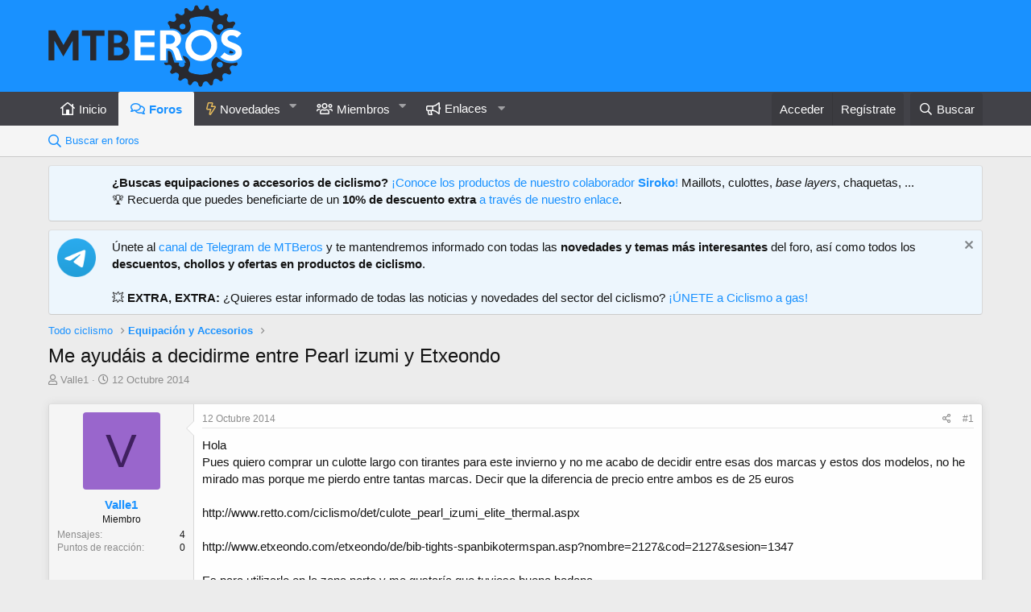

--- FILE ---
content_type: text/html; charset=utf-8
request_url: https://www.mtberos.com/tema/me-ayudais-a-decidirme-entre-pearl-izumi-y-etxeondo.904/
body_size: 17528
content:
<!DOCTYPE html>
<html id="XF" lang="es-ES" dir="LTR"
	data-app="public"
	data-template="thread_view"
	data-container-key="node-56"
	data-content-key="thread-904"
	data-logged-in="false"
	data-cookie-prefix="xf_"
	data-csrf="1769911122,448c3defb4b714a01ef78a0a756119a7"
	class="has-no-js template-thread_view"
	>
<head>

	<meta charset="utf-8" />
	<meta http-equiv="X-UA-Compatible" content="IE=Edge" />
	<meta name="viewport" content="width=device-width, initial-scale=1, viewport-fit=cover">

	
	
	

	<title>Me ayudáis a decidirme entre Pearl izumi y Etxeondo | MTBeros - Tu foro de ciclismo MTB</title>

	<link rel="manifest" href="/webmanifest.php">
	
		<meta name="theme-color" content="#1991ff" />
	

	<meta name="apple-mobile-web-app-title" content="MTBeros">
	
		<link rel="apple-touch-icon" href="/data/assets/logo/mtberos-192-maskable.png">
	

	
		
		<meta name="description" content="Hola
Pues quiero comprar un culotte largo con tirantes para este invierno y no me acabo de decidir entre esas dos marcas y estos dos modelos, no he mirado..." />
		<meta property="og:description" content="Hola
Pues quiero comprar un culotte largo con tirantes para este invierno y no me acabo de decidir entre esas dos marcas y estos dos modelos, no he mirado mas porque me pierdo entre tantas marcas. Decir que la diferencia de precio entre ambos es de 25 euros..." />
		<meta property="twitter:description" content="Hola
Pues quiero comprar un culotte largo con tirantes para este invierno y no me acabo de decidir entre esas dos marcas y estos dos modelos, no he mirado mas porque me pierdo entre tantas marcas..." />
	
	
		<meta property="og:url" content="https://www.mtberos.com/tema/me-ayudais-a-decidirme-entre-pearl-izumi-y-etxeondo.904/" />
	
		<link rel="canonical" href="https://www.mtberos.com/tema/me-ayudais-a-decidirme-entre-pearl-izumi-y-etxeondo.904/" />
	

	
		
	
	
	<meta property="og:site_name" content="MTBeros - Tu foro de ciclismo MTB" />


	
	
		
	
	
	<meta property="og:type" content="website" />


	
	
		
	
	
	
		<meta property="og:title" content="Me ayudáis a decidirme entre Pearl izumi y Etxeondo" />
		<meta property="twitter:title" content="Me ayudáis a decidirme entre Pearl izumi y Etxeondo" />
	


	
	
	
	

	
	

	


	<link rel="preload" href="/styles/fonts/fa/fa-regular-400.woff2?_v=5.15.3" as="font" type="font/woff2" crossorigin="anonymous" />


	<link rel="preload" href="/styles/fonts/fa/fa-solid-900.woff2?_v=5.15.3" as="font" type="font/woff2" crossorigin="anonymous" />


<link rel="preload" href="/styles/fonts/fa/fa-brands-400.woff2?_v=5.15.3" as="font" type="font/woff2" crossorigin="anonymous" />

	<link rel="stylesheet" href="/css.php?css=public%3Anormalize.css%2Cpublic%3Afa.css%2Cpublic%3Acore.less%2Cpublic%3Aapp.less&amp;s=1&amp;l=4&amp;d=1744287444&amp;k=b42d172eadfe94544b08191fbba3470f70d2236c" />

	<link rel="stylesheet" href="/css.php?css=public%3Aalnb_navigation.less%2Cpublic%3Abb_code.less%2Cpublic%3Aeditor.less%2Cpublic%3Amessage.less%2Cpublic%3Anotices.less%2Cpublic%3Ashare_controls.less%2Cpublic%3Asiropu_ads_manager_ad.less%2Cpublic%3Aextra.less&amp;s=1&amp;l=4&amp;d=1744287444&amp;k=bdbb874ffba8f888a54bf3fc7f4caf1632ac08ae" />

	
		<script src="/js/xf/preamble.min.js?_v=75349981"></script>
	


	
	
	<script async src="https://www.googletagmanager.com/gtag/js?id=UA-49883158-2"></script>
	<script>
		window.dataLayer = window.dataLayer || [];
		function gtag(){dataLayer.push(arguments);}
		gtag('js', new Date());
		gtag('config', 'UA-49883158-2', {
			// 
			
			
		});
	</script>


<script async src="https://pagead2.googlesyndication.com/pagead/js/adsbygoogle.js?client=ca-pub-6389817007325362"
     crossorigin="anonymous"></script>
	<meta name="verify-admitad" content="5a8baebfa8" />

	

		
			
		

		
	


</head>
<body data-template="thread_view">

	

		
			
		

		
	


	

		
			
		

		
	


<div class="p-pageWrapper" id="top">





<header class="p-header" id="header">
	<div class="p-header-inner">
		<div class="p-header-content">

			<div class="p-header-logo p-header-logo--image">
				<a href="https://www.mtberos.com">
					<img src="/mtberos-logo_blue.png" srcset="/mtberos-logo_blue@2x.png 2x" alt="MTBeros - Tu foro de ciclismo MTB"
						width="" height="" />
				</a>
			</div>

			
	

		
			
		

		
	


		</div>
	</div>
</header>





	<div class="p-navSticky p-navSticky--primary" data-xf-init="sticky-header">
		
	<nav class="p-nav">
		<div class="p-nav-inner">
			<a class="p-nav-menuTrigger" data-xf-click="off-canvas" data-menu=".js-headerOffCanvasMenu" role="button" tabindex="0">
				<i aria-hidden="true"></i>
				<span class="p-nav-menuText">Menú</span>
			</a>

			<div class="p-nav-smallLogo">
				<a href="https://www.mtberos.com">
					<img src="/mtberos-logo_blue.png" srcset="/mtberos-logo_blue@2x.png 2x" alt="MTBeros - Tu foro de ciclismo MTB"
						width="" height="" />
				</a>
			</div>

			<div class="p-nav-scroller hScroller" data-xf-init="h-scroller" data-auto-scroll=".p-navEl.is-selected">
				<div class="hScroller-scroll">
					<ul class="p-nav-list js-offCanvasNavSource">
					
						<li>
							
	<div class="p-navEl " >
		

			
	
	<a href="https://www.mtberos.com"
		class="p-navEl-link "
		
		data-xf-key="1"
		data-nav-id="home">Inicio</a>


			

		
		
	</div>

						</li>
					
						<li>
							
	<div class="p-navEl is-selected" data-has-children="true">
		

			
	
	<a href="/"
		class="p-navEl-link p-navEl-link--splitMenu "
		
		
		data-nav-id="forums">Foros</a>


			<a data-xf-key="2"
				data-xf-click="menu"
				data-menu-pos-ref="< .p-navEl"
				class="p-navEl-splitTrigger"
				role="button"
				tabindex="0"
				aria-label="Seleccionador expandido"
				aria-expanded="false"
				aria-haspopup="true"></a>

		
		
			<div class="menu menu--structural" data-menu="menu" aria-hidden="true">
				<div class="menu-content">
					
						
	
	
	<a href="/search/?type=post"
		class="menu-linkRow u-indentDepth0 js-offCanvasCopy "
		
		
		data-nav-id="searchForums">Buscar en foros</a>

	

					
				</div>
			</div>
		
	</div>

						</li>
					
						<li>
							
	<div class="p-navEl " data-has-children="true">
		

			
	
	<a href="/whats-new/posts/"
		class="p-navEl-link p-navEl-link--splitMenu "
		
		
		data-nav-id="whatsNew">Novedades</a>


			<a data-xf-key="3"
				data-xf-click="menu"
				data-menu-pos-ref="< .p-navEl"
				class="p-navEl-splitTrigger"
				role="button"
				tabindex="0"
				aria-label="Seleccionador expandido"
				aria-expanded="false"
				aria-haspopup="true"></a>

		
		
			<div class="menu menu--structural" data-menu="menu" aria-hidden="true">
				<div class="menu-content">
					
						
	
	
	<a href="/whats-new/posts/"
		class="menu-linkRow u-indentDepth0 js-offCanvasCopy "
		 rel="nofollow"
		
		data-nav-id="whatsNewPosts">Mensajes sin leer</a>

	

					
						
	
	
	<a href="/whats-new/posts/?skip=1"
		class="menu-linkRow u-indentDepth0 js-offCanvasCopy "
		
		
		data-nav-id="MrJinx_WhatsNewTweak_AllPosts">Todos los mensajes</a>

	

					
						
	
	
	<a href="/whats-new/profile-posts/"
		class="menu-linkRow u-indentDepth0 js-offCanvasCopy "
		 rel="nofollow"
		
		data-nav-id="whatsNewProfilePosts">Nuevos mensajes de perfil</a>

	

					
				</div>
			</div>
		
	</div>

						</li>
					
						<li>
							
	<div class="p-navEl " data-has-children="true">
		

			
	
	<a href="/members/"
		class="p-navEl-link p-navEl-link--splitMenu "
		
		
		data-nav-id="members">Miembros</a>


			<a data-xf-key="4"
				data-xf-click="menu"
				data-menu-pos-ref="< .p-navEl"
				class="p-navEl-splitTrigger"
				role="button"
				tabindex="0"
				aria-label="Seleccionador expandido"
				aria-expanded="false"
				aria-haspopup="true"></a>

		
		
			<div class="menu menu--structural" data-menu="menu" aria-hidden="true">
				<div class="menu-content">
					
						
	
	
	<a href="/members/"
		class="menu-linkRow u-indentDepth0 js-offCanvasCopy "
		
		
		data-nav-id="featured_members">Miembros destacados</a>

	

					
						
	
	
	<a href="/online/"
		class="menu-linkRow u-indentDepth0 js-offCanvasCopy "
		
		
		data-nav-id="currentVisitors">Visitantes actuales</a>

	

					
				</div>
			</div>
		
	</div>

						</li>
					
						<li>
							
	<div class="p-navEl " data-has-children="true">
		<a data-xf-key="5"
			data-xf-click="menu"
			data-menu-pos-ref="< .p-navEl"
			class="p-navEl-linkHolder"
			role="button"
			tabindex="0"
			aria-expanded="false"
			aria-haspopup="true">
			
	
	<span 
		class="p-navEl-link p-navEl-link--menuTrigger "
		
		
		data-nav-id="enlaces">Enlaces</span>

		</a>

		
		
			<div class="menu menu--structural" data-menu="menu" aria-hidden="true">
				<div class="menu-content">
					
						
	
	
	<a href="https://t.me/mtberos"
		class="menu-linkRow u-indentDepth0 js-offCanvasCopy "
		 target="_blank" rel="noopener"
		
		data-nav-id="telegram">Telegram</a>

	

					
						
	
	
	<a href="https://www.youtube.com/channel/UCTEoYPfpcyCJxuWxJrBrtew"
		class="menu-linkRow u-indentDepth0 js-offCanvasCopy "
		 target="_blank" rel="noopener"
		
		data-nav-id="youtube">YouTube</a>

	

					
						
	
	
	<a href="https://www.instagram.com/mtberos_oficial"
		class="menu-linkRow u-indentDepth0 js-offCanvasCopy "
		 target="_blank" rel="noopener"
		
		data-nav-id="instagram">Instagram</a>

	

					
						
	
	
	<a href="https://www.facebook.com/MTBeros"
		class="menu-linkRow u-indentDepth0 js-offCanvasCopy "
		 target="_blank" rel="noopener"
		
		data-nav-id="facebook">Facebook</a>

	

					
						
	
	
	<a href="https://www.strava.com/clubs/mtberos"
		class="menu-linkRow u-indentDepth0 js-offCanvasCopy "
		 target="_blank" rel="noopener"
		
		data-nav-id="strava">Strava</a>

	

					
				</div>
			</div>
		
	</div>

						</li>
					
					</ul>
				</div>
			</div>

			<div class="p-nav-opposite">
				<div class="p-navgroup p-account p-navgroup--guest">
					
						<a href="/login/" class="p-navgroup-link p-navgroup-link--textual p-navgroup-link--logIn"
							data-xf-click="overlay" data-follow-redirects="on">
							<span class="p-navgroup-linkText">Acceder</span>
						</a>
						
							<a href="/register/" class="p-navgroup-link p-navgroup-link--textual p-navgroup-link--register"
								data-xf-click="overlay" data-follow-redirects="on">
								<span class="p-navgroup-linkText">Regístrate</span>
							</a>
						
					
				</div>

				<div class="p-navgroup p-discovery">
					<a href="/whats-new/posts/"
						

	class="p-navgroup-link p-navgroup-link--iconic p-navgroup-link--whatsnew"

						aria-label="Novedades"
						title="Novedades">
						<i aria-hidden="true"></i>
						<span class="p-navgroup-linkText">Novedades</span>
					</a>

					
						<a href="/search/"
							class="p-navgroup-link p-navgroup-link--iconic p-navgroup-link--search"
							data-xf-click="menu"
							data-xf-key="/"
							aria-label="Buscar"
							aria-expanded="false"
							aria-haspopup="true"
							title="Buscar">
							<i aria-hidden="true"></i>
							<span class="p-navgroup-linkText">Buscar</span>
						</a>
						<div class="menu menu--structural menu--wide" data-menu="menu" aria-hidden="true">
							<form action="/search/search" method="post"
								class="menu-content"
								data-xf-init="quick-search">

								<h3 class="menu-header">Buscar</h3>
								
								<div class="menu-row">
									
										<div class="inputGroup inputGroup--joined">
											<input type="text" class="input" name="keywords" placeholder="Buscar…" aria-label="Buscar" data-menu-autofocus="true" />
											
			<select name="constraints" class="js-quickSearch-constraint input" aria-label="Buscar en">
				<option value="">En todo</option>
<option value="{&quot;search_type&quot;:&quot;post&quot;}">Temas</option>
<option value="{&quot;search_type&quot;:&quot;post&quot;,&quot;c&quot;:{&quot;nodes&quot;:[56],&quot;child_nodes&quot;:1}}">Este foro</option>
<option value="{&quot;search_type&quot;:&quot;post&quot;,&quot;c&quot;:{&quot;thread&quot;:904}}">Este tema</option>

			</select>
		
										</div>
									
								</div>

								
								<div class="menu-row">
									<label class="iconic"><input type="checkbox"  name="c[title_only]" value="1" /><i aria-hidden="true"></i><span class="iconic-label">Buscar solo en títulos</span></label>

								</div>
								
								<div class="menu-row">
									<div class="inputGroup">
										<span class="inputGroup-text" id="ctrl_search_menu_by_member">De:</span>
										<input type="text" class="input" name="c[users]" data-xf-init="auto-complete" placeholder="Miembro" aria-labelledby="ctrl_search_menu_by_member" />
									</div>
								</div>
								
<div class="menu-footer">
									<span class="menu-footer-controls">
										<button type="submit" class="button--primary button button--icon button--icon--search"><span class="button-text">Buscar</span></button>
										<a href="/search/" class="button"><span class="button-text">Búsqueda avanzada…</span></a>
									</span>
								</div>

								<input type="hidden" name="_xfToken" value="1769911122,448c3defb4b714a01ef78a0a756119a7" />
							</form>
						</div>
					
				</div>
			</div>
		</div>
	</nav>

	</div>
	
	
		<div class="p-sectionLinks">
			<div class="p-sectionLinks-inner hScroller" data-xf-init="h-scroller">
				<div class="hScroller-scroll">
					<ul class="p-sectionLinks-list">
					
						<li>
							
	<div class="p-navEl " >
		

			
	
	<a href="/search/?type=post"
		class="p-navEl-link "
		
		data-xf-key="alt+1"
		data-nav-id="searchForums">Buscar en foros</a>


			

		
		
	</div>

						</li>
					
					</ul>
				</div>
			</div>
		</div>
	



<div class="offCanvasMenu offCanvasMenu--nav js-headerOffCanvasMenu" data-menu="menu" aria-hidden="true" data-ocm-builder="navigation">
	<div class="offCanvasMenu-backdrop" data-menu-close="true"></div>
	<div class="offCanvasMenu-content">
		<div class="offCanvasMenu-header">
			Menú
			<a class="offCanvasMenu-closer" data-menu-close="true" role="button" tabindex="0" aria-label="Cerrar"></a>
		</div>
		
			<div class="p-offCanvasRegisterLink">
				<div class="offCanvasMenu-linkHolder">
					<a href="/login/" class="offCanvasMenu-link" data-xf-click="overlay" data-menu-close="true">
						Acceder
					</a>
				</div>
				<hr class="offCanvasMenu-separator" />
				
					<div class="offCanvasMenu-linkHolder">
						<a href="/register/" class="offCanvasMenu-link" data-xf-click="overlay" data-menu-close="true">
							Regístrate
						</a>
					</div>
					<hr class="offCanvasMenu-separator" />
				
			</div>
		
		<div class="js-offCanvasNavTarget"></div>
		<div class="offCanvasMenu-installBanner js-installPromptContainer" style="display: none;" data-xf-init="install-prompt">
			<div class="offCanvasMenu-installBanner-header">Install the app</div>
			<button type="button" class="js-installPromptButton button"><span class="button-text">Instalar</span></button>
		</div>
	</div>
</div>

<div class="p-body">
	<div class="p-body-inner">
		<!--XF:EXTRA_OUTPUT-->



		
			
	
		
		
		

		<ul class="notices notices--block notices--isMulti js-notices"
			data-xf-init="notices"
			data-type="block"
			data-scroll-interval="6">

			
				
	<li class="notice js-notice notice--primary notice--hasImage"
		data-notice-id="16"
		data-delay-duration="0"
		data-display-duration="0"
		data-auto-dismiss=""
		data-visibility="">

		
			<div class="notice-image"><img src="/data/assets/notice_images/siroko-logo-square.png" alt="" /></div>
		
		<div class="notice-content">
			
			<strong>¿Buscas equipaciones o accesorios de ciclismo?</strong> <a href="https://srko.co/sirokomtb" target="_blank" rel="nofollow">¡Conoce los productos de nuestro colaborador <strong>Siroko</strong>!</a> Maillots, culottes, <em>base layers</em>, chaquetas, ...
<br />
🏆 Recuerda que puedes beneficiarte de un <strong>10% de descuento extra</strong> <a href="https://srko.co/sirokomtb" target="_blank" rel="nofollow">a través de nuestro enlace</a>.
		</div>
	</li>

			
				
	<li class="notice js-notice notice--primary notice--hasImage"
		data-notice-id="13"
		data-delay-duration="0"
		data-display-duration="0"
		data-auto-dismiss=""
		data-visibility="">

		
			<div class="notice-image"><img src="https://telegram.org/img/t_logo.png" alt="" /></div>
		
		<div class="notice-content">
			
				<a href="/account/dismiss-notice?notice_id=13" class="notice-dismiss js-noticeDismiss" data-xf-init="tooltip" title="Descartar aviso"></a>
			
			Únete al <a href="http://bit.ly/telegram-mtberos" target="_blank">canal de Telegram de MTBeros</a> y te mantendremos informado con todas las <strong>novedades y temas más interesantes</strong> del foro, así como todos los <strong>descuentos, chollos y ofertas en productos de ciclismo</strong>.
<br /><br />
💥 <strong>EXTRA, EXTRA:</strong> ¿Quieres estar informado de todas las noticias y novedades del sector del ciclismo? <a href="https://t.me/ciclismo_a_gas" target="_blank">¡ÚNETE a Ciclismo a gas!</a>
		</div>
	</li>

			
		</ul>
	

		

		

		  


	

		
			
		

		
	


		
	
		<ul class="p-breadcrumbs "
			itemscope itemtype="https://schema.org/BreadcrumbList">
		
			

			
			

			

			
			
				
				
	<li itemprop="itemListElement" itemscope itemtype="https://schema.org/ListItem">
		<a href="/#todo-ciclismo.49" itemprop="item">
			<span itemprop="name">Todo ciclismo</span>
		</a>
		<meta itemprop="position" content="1" />
	</li>

			
				
				
	<li itemprop="itemListElement" itemscope itemtype="https://schema.org/ListItem">
		<a href="/foro/equipacion-y-accesorios/" itemprop="item">
			<span itemprop="name">Equipación y Accesorios</span>
		</a>
		<meta itemprop="position" content="2" />
	</li>

			

		
		</ul>
	

		  


	

		
			
		

		
	



		
	<noscript class="js-jsWarning"><div class="blockMessage blockMessage--important blockMessage--iconic u-noJsOnly">JavaScript está desactivado. Para una mejor experiencia, por favor, activa JavaScript en el navegador antes de continuar.</div></noscript>

		
	<div class="blockMessage blockMessage--important blockMessage--iconic js-browserWarning" style="display: none">Estás utilizando un navegador obsoleto. Este u otros sitios web pueden no ser mostrados correctamente.<br />Debes actualizarlo o utilizar un <a href="https://www.google.com/chrome/browser/" target="_blank">navegador alternativo</a>.</div>


		
			<div class="p-body-header">
			
				
					<div class="p-title ">
					
						
							<h1 class="p-title-value">Me ayudáis a decidirme entre Pearl izumi y Etxeondo</h1>
						
						
					
					</div>
				

				
					<div class="p-description">
	<ul class="listInline listInline--bullet">
		<li>
			<i class="fa--xf far fa-user" aria-hidden="true" title="Autor"></i>
			<span class="u-srOnly">Autor</span>

			<a href="/members/valle1.445/" class="username  u-concealed" dir="auto" data-user-id="445" data-xf-init="member-tooltip">Valle1</a>
		</li>
		<li>
			<i class="fa--xf far fa-clock" aria-hidden="true" title="Fecha de inicio"></i>
			<span class="u-srOnly">Fecha de inicio</span>

			<a href="/tema/me-ayudais-a-decidirme-entre-pearl-izumi-y-etxeondo.904/" class="u-concealed"><time  class="u-dt" dir="auto" datetime="2014-10-12T19:18:57+0200" data-time="1413134337" data-date-string="12 Octubre 2014" data-time-string="19:18" title="12 Octubre 2014 a las 19:18">12 Octubre 2014</time></a>
		</li>
		

	</ul>
</div>
				
			
			</div>
		

		<div class="p-body-main  ">
			
			<div class="p-body-contentCol"></div>
			

			

			<div class="p-body-content">
				 <div class="samCodeUnit samAlignCenter" data-position="container_content_above"> <div class="samItem samLazyLoading" data-xf-init="sam-item sam-monitor" data-id="4" data-cl="2" data-cv="true" data-cc="true" data-ll="true"> </div> </div> 

				<div class="p-body-pageContent">












	
	
	
		
	
	
	


	
	
	
		
	
	
	


	
	
		
	
	
	


	
	












	

	
		
	








	

		
			
		

		
	











	

		
			
		

		
	



	

		
			
		

		
	



<div class="block block--messages" data-xf-init="" data-type="post" data-href="/inline-mod/" data-search-target="*">

	<span class="u-anchorTarget" id="posts"></span>

	
		
	

	

	<div class="block-outer"></div>

	

	
		
	<div class="block-outer js-threadStatusField"></div>

	

	<div class="block-container lbContainer"
		data-xf-init="lightbox select-to-quote"
		data-message-selector=".js-post"
		data-lb-id="thread-904"
		data-lb-universal="0">

		<div class="block-body js-replyNewMessageContainer">
			
				


	

		
			
		

		
	



					

					
						

	

	

	
	<article class="message message--post js-post js-inlineModContainer   "
data-xf-init="scheduled-post"
		data-author="Valle1"
		data-content="post-9605"
		id="js-post-9605">

		<span class="u-anchorTarget" id="post-9605"></span>

		
			<div class="message-inner">
				
					<div class="message-cell message-cell--user">
						

	<section itemscope itemtype="https://schema.org/Person" class="message-user">
		<div class="message-avatar ">
			<div class="message-avatar-wrapper">
				<a href="/members/valle1.445/" class="avatar avatar--m avatar--default avatar--default--dynamic" data-user-id="445" data-xf-init="member-tooltip" style="background-color: #9966cc; color: #402060">
			<span class="avatar-u445-m" role="img" aria-label="Valle1">V</span> 
		</a>
				
			</div>
		</div>
		<div class="message-userDetails">
			<h4 class="message-name"><a href="/members/valle1.445/" class="username " dir="auto" data-user-id="445" data-xf-init="member-tooltip" itemprop="name">Valle1</a></h4>
			<h5 class="userTitle message-userTitle" dir="auto" itemprop="jobTitle">Miembro</h5>
			
		</div>
		
			
			
				<div class="message-userExtras">
				
					
					
						<dl class="pairs pairs--justified">
							<dt>Mensajes</dt>
							<dd>4</dd>
						</dl>
					
					
					
						<dl class="pairs pairs--justified">
							<dt>Puntos de reacción</dt>
							<dd>0</dd>
						</dl>
					
					
					
					
					
					
						

	
		
	
		
	
		
	
		
	

						
							

	

						
					
				
				</div>
			
		
		<span class="message-userArrow"></span>
	</section>

					</div>
				

				
					<div class="message-cell message-cell--main">
					
						<div class="message-main js-quickEditTarget">

							
								

	<header class="message-attribution message-attribution--split">
		<ul class="message-attribution-main listInline ">
			
			
			<li class="u-concealed">
				<a href="/tema/me-ayudais-a-decidirme-entre-pearl-izumi-y-etxeondo.904/post-9605" rel="nofollow">
					<time  class="u-dt" dir="auto" datetime="2014-10-12T19:18:57+0200" data-time="1413134337" data-date-string="12 Octubre 2014" data-time-string="19:18" title="12 Octubre 2014 a las 19:18" itemprop="datePublished">12 Octubre 2014</time>
				</a>
			</li>
			
		</ul>

		<ul class="message-attribution-opposite message-attribution-opposite--list ">
			

			<li>
				<a href="/tema/me-ayudais-a-decidirme-entre-pearl-izumi-y-etxeondo.904/post-9605"
					class="message-attribution-gadget"
					data-xf-init="share-tooltip"
					data-href="/posts/9605/share"
					aria-label="Compartir"
					rel="nofollow">
					<i class="fa--xf far fa-share-alt" aria-hidden="true"></i>
				</a>
			</li>
			
			
				<li>
					<a href="/tema/me-ayudais-a-decidirme-entre-pearl-izumi-y-etxeondo.904/post-9605" rel="nofollow">
						#1
					</a>
				</li>
			
		</ul>
	</header>

							

							<div class="message-content js-messageContent">
							

								
									
	
	
	

								

								
									

	<div class="message-userContent lbContainer js-lbContainer "
		data-lb-id="post-9605"
		data-lb-caption-desc="Valle1 &middot; 12 Octubre 2014 a las 19:18">

		
			

	

		

		<article class="message-body js-selectToQuote">
			
				
			
			
				
	

		
			
		

		
	

<div class="bbWrapper">Hola<br />
Pues quiero comprar un culotte largo con tirantes para este invierno y no me acabo de decidir entre esas dos marcas y estos dos modelos, no he mirado mas porque me pierdo entre tantas marcas. Decir que la diferencia de precio entre ambos es de 25 euros<br />
<br />
http://www.retto.com/ciclismo/det/culote_pearl_izumi_elite_thermal.aspx<br />
<br />
http://www.etxeondo.com/etxeondo/de/bib-tights-spanbikotermspan.asp?nombre=2127&amp;cod=2127&amp;sesion=1347<br />
<br />
Es para utilizarlo en la zona norte y me gustaría que tuviese buena badana<br />
¿me ayudáis a decidirme y cual seria el motivo de vuestra elección? o si queréis también acepto mas sugerencias<br />
<br />
También me surge otra duda con el tema de las tallas.<br />
Probé el etxeondo en talla XL y XXL, la primera me quedaba bastante apretada y la segunda justa pero no apretada.<br />
¿Como elegir bien la talla?<br />
<br />
saludos</div>

	

		
			
		

		
	

			
			<div class="js-selectToQuoteEnd">&nbsp;</div>
			
				
			
		</article>

		
			

	

		

		
	</div>

								

								
									
	

								

								
									
	

		
			
		

		
	


	


	

		
			
		

		
	

								

							
							</div>

							
								
	<footer class="message-footer">
		
			<div class="message-actionBar actionBar">
				
					
	
		<div class="actionBar-set actionBar-set--external">
		
			

			
				

				

				<a href="/tema/me-ayudais-a-decidirme-entre-pearl-izumi-y-etxeondo.904/reply?quote=9605"
					class="actionBar-action actionBar-action--reply"
					title="Responder, citando este mensaje"
					rel="nofollow"
					data-xf-click="quote"
					data-quote-href="/posts/9605/quote">Responder</a>
			
		
		</div>
	

	

				
			</div>
		

		<div class="reactionsBar js-reactionsList ">
			
		</div>

		<div class="js-historyTarget message-historyTarget toggleTarget" data-href="trigger-href"></div>
	</footer>

							
						</div>

					
					</div>
				
			</div>
		
	</article>

	
	

					

					

				
 <div class="samCodeUnit samAlignCenter" data-position="post_below_container_1"> <div class="samItem samLazyLoading" data-xf-init="sam-item sam-monitor" data-id="6" data-cl="2" data-cv="true" data-cc="true" data-ll="true"> </div> </div> 



	

		
			
		

		
	



					

					
						

	

	

	
	<article class="message message--post js-post js-inlineModContainer   "
data-xf-init="scheduled-post"
		data-author="ImTheDanger"
		data-content="post-9606"
		id="js-post-9606">

		<span class="u-anchorTarget" id="post-9606"></span>

		
			<div class="message-inner">
				
					<div class="message-cell message-cell--user">
						

	<section itemscope itemtype="https://schema.org/Person" class="message-user">
		<div class="message-avatar ">
			<div class="message-avatar-wrapper">
				<a href="/members/imthedanger.2/" class="avatar avatar--m" data-user-id="2" data-xf-init="member-tooltip">
			<img src="/data/avatars/m/0/2.jpg?1663416049" srcset="/data/avatars/l/0/2.jpg?1663416049 2x" alt="ImTheDanger" class="avatar-u2-m" width="96" height="96" loading="lazy" itemprop="image" /> 
		</a>
				
			</div>
		</div>
		<div class="message-userDetails">
			<h4 class="message-name"><a href="/members/imthedanger.2/" class="username " dir="auto" data-user-id="2" data-xf-init="member-tooltip" itemprop="name">ImTheDanger</a></h4>
			<h5 class="userTitle message-userTitle" dir="auto" itemprop="jobTitle"><i class="fas fa-skull"></i> Administrador</h5>
			<div class="userBanner userBanner userBanner--accent message-userBanner" itemprop="jobTitle"><span class="userBanner-before"></span><strong><i class="fas fa-hat-cowboy"></i> Veterano</strong><span class="userBanner-after"></span></div>
		</div>
		
			
			
				<div class="message-userExtras">
				
					
					
						<dl class="pairs pairs--justified">
							<dt>Mensajes</dt>
							<dd>6.382</dd>
						</dl>
					
					
					
						<dl class="pairs pairs--justified">
							<dt>Puntos de reacción</dt>
							<dd>6.417</dd>
						</dl>
					
					
					
					
						<dl class="pairs pairs--justified">
							<dt>Ubicación</dt>
							<dd>
								
									<a href="/misc/location-info?location=Barcelona" rel="nofollow noreferrer" target="_blank" class="u-concealed">Barcelona</a>
								
							</dd>
						</dl>
					
					
					
						

	
		
			

			
				<dl class="pairs pairs--justified" data-field="perfil">
					<dt>Perfil personal</dt>
					<dd>
	
		
			<a href="https://www.mtberos.com/tema/imthedanger-rockrider-xc900.16170/" target="_blank">Visitar</a>
		
	
</dd>
				</dl>
			
		
	
		
			

			
				<dl class="pairs pairs--justified" data-field="strava">
					<dt>Strava</dt>
					<dd>
	
		
			<a href="https://www.strava.com/athletes/5084936" target="_blank">Enlace</a>
		
	
</dd>
				</dl>
			
		
	
		
			

			
				<dl class="pairs pairs--justified" data-field="ciclismo_favorito">
					<dt>Favorito</dt>
					<dd>
	
		
			Montaña
		
	
</dd>
				</dl>
			
		
	
		
			

			
				<dl class="pairs pairs--justified" data-field="bicis">
					<dt>Bici/s</dt>
					<dd>
	
		
			Rockrider XC900
		
	
</dd>
				</dl>
			
		
	

						
							

	

						
					
				
				</div>
			
		
		<span class="message-userArrow"></span>
	</section>

					</div>
				

				
					<div class="message-cell message-cell--main">
					
						<div class="message-main js-quickEditTarget">

							
								

	<header class="message-attribution message-attribution--split">
		<ul class="message-attribution-main listInline ">
			
			
			<li class="u-concealed">
				<a href="/tema/me-ayudais-a-decidirme-entre-pearl-izumi-y-etxeondo.904/post-9606" rel="nofollow">
					<time  class="u-dt" dir="auto" datetime="2014-10-13T10:14:20+0200" data-time="1413188060" data-date-string="13 Octubre 2014" data-time-string="10:14" title="13 Octubre 2014 a las 10:14" itemprop="datePublished">13 Octubre 2014</time>
				</a>
			</li>
			
		</ul>

		<ul class="message-attribution-opposite message-attribution-opposite--list ">
			

			<li>
				<a href="/tema/me-ayudais-a-decidirme-entre-pearl-izumi-y-etxeondo.904/post-9606"
					class="message-attribution-gadget"
					data-xf-init="share-tooltip"
					data-href="/posts/9606/share"
					aria-label="Compartir"
					rel="nofollow">
					<i class="fa--xf far fa-share-alt" aria-hidden="true"></i>
				</a>
			</li>
			
			
				<li>
					<a href="/tema/me-ayudais-a-decidirme-entre-pearl-izumi-y-etxeondo.904/post-9606" rel="nofollow">
						#2
					</a>
				</li>
			
		</ul>
	</header>

							

							<div class="message-content js-messageContent">
							

								
									
	
	
	

								

								
									

	<div class="message-userContent lbContainer js-lbContainer "
		data-lb-id="post-9606"
		data-lb-caption-desc="ImTheDanger &middot; 13 Octubre 2014 a las 10:14">

		

		<article class="message-body js-selectToQuote">
			
				
			
			
				
	

		
			
		

		
	

<div class="bbWrapper">Buenas :)<br />
<br />
Yo sinceramente no sabría escoger, la verdad. No he probado ninguna de las 2 marcas.<br />
Desde luego que el Pearl izumi tiene buenas opiniones en Retto, no creo que defraude.<br />
<br />
Sobre si apretado o justo, mejor justo, personalmente. Tiene que resultarte cómodo con el paso de las horas, y si aprieta demasiado no lo será.</div>

	

		
			
		

		
	

			
			<div class="js-selectToQuoteEnd">&nbsp;</div>
			
				
			
		</article>

		

		
	</div>

								

								
									
	

								

								
									
	

		
			
		

		
	


	
		
			<aside class="message-signature">
			
				<div class="bbWrapper"><i>I did it for me. I liked it. I was good at it. And... I was... really... I was alive.</i></div>
			
			</aside>
		
	


	

		
			
		

		
	

								

							
							</div>

							
								
	<footer class="message-footer">
		
			<div class="message-actionBar actionBar">
				
					
	
		<div class="actionBar-set actionBar-set--external">
		
			

			
				

				

				<a href="/tema/me-ayudais-a-decidirme-entre-pearl-izumi-y-etxeondo.904/reply?quote=9606"
					class="actionBar-action actionBar-action--reply"
					title="Responder, citando este mensaje"
					rel="nofollow"
					data-xf-click="quote"
					data-quote-href="/posts/9606/quote">Responder</a>
			
		
		</div>
	

	

				
			</div>
		

		<div class="reactionsBar js-reactionsList ">
			
		</div>

		<div class="js-historyTarget message-historyTarget toggleTarget" data-href="trigger-href"></div>
	</footer>

							
						</div>

					
					</div>
				
			</div>
		
	</article>

	
	

					

					

				

	

		
			
		

		
	




	

		
			
		

		
	



					

					
						

	

	

	
	<article class="message message--post js-post js-inlineModContainer   "
data-xf-init="scheduled-post"
		data-author="Valle1"
		data-content="post-9607"
		id="js-post-9607">

		<span class="u-anchorTarget" id="post-9607"></span>

		
			<div class="message-inner">
				
					<div class="message-cell message-cell--user">
						

	<section itemscope itemtype="https://schema.org/Person" class="message-user">
		<div class="message-avatar ">
			<div class="message-avatar-wrapper">
				<a href="/members/valle1.445/" class="avatar avatar--m avatar--default avatar--default--dynamic" data-user-id="445" data-xf-init="member-tooltip" style="background-color: #9966cc; color: #402060">
			<span class="avatar-u445-m" role="img" aria-label="Valle1">V</span> 
		</a>
				
			</div>
		</div>
		<div class="message-userDetails">
			<h4 class="message-name"><a href="/members/valle1.445/" class="username " dir="auto" data-user-id="445" data-xf-init="member-tooltip" itemprop="name">Valle1</a></h4>
			<h5 class="userTitle message-userTitle" dir="auto" itemprop="jobTitle">Miembro</h5>
			
		</div>
		
			
			
				<div class="message-userExtras">
				
					
					
						<dl class="pairs pairs--justified">
							<dt>Mensajes</dt>
							<dd>4</dd>
						</dl>
					
					
					
						<dl class="pairs pairs--justified">
							<dt>Puntos de reacción</dt>
							<dd>0</dd>
						</dl>
					
					
					
					
					
					
						

	
		
	
		
	
		
	
		
	

						
							

	

						
					
				
				</div>
			
		
		<span class="message-userArrow"></span>
	</section>

					</div>
				

				
					<div class="message-cell message-cell--main">
					
						<div class="message-main js-quickEditTarget">

							
								

	<header class="message-attribution message-attribution--split">
		<ul class="message-attribution-main listInline ">
			
			
			<li class="u-concealed">
				<a href="/tema/me-ayudais-a-decidirme-entre-pearl-izumi-y-etxeondo.904/post-9607" rel="nofollow">
					<time  class="u-dt" dir="auto" datetime="2014-10-13T13:03:55+0200" data-time="1413198235" data-date-string="13 Octubre 2014" data-time-string="13:03" title="13 Octubre 2014 a las 13:03" itemprop="datePublished">13 Octubre 2014</time>
				</a>
			</li>
			
		</ul>

		<ul class="message-attribution-opposite message-attribution-opposite--list ">
			

			<li>
				<a href="/tema/me-ayudais-a-decidirme-entre-pearl-izumi-y-etxeondo.904/post-9607"
					class="message-attribution-gadget"
					data-xf-init="share-tooltip"
					data-href="/posts/9607/share"
					aria-label="Compartir"
					rel="nofollow">
					<i class="fa--xf far fa-share-alt" aria-hidden="true"></i>
				</a>
			</li>
			
			
				<li>
					<a href="/tema/me-ayudais-a-decidirme-entre-pearl-izumi-y-etxeondo.904/post-9607" rel="nofollow">
						#3
					</a>
				</li>
			
		</ul>
	</header>

							

							<div class="message-content js-messageContent">
							

								
									
	
	
	

								

								
									

	<div class="message-userContent lbContainer js-lbContainer "
		data-lb-id="post-9607"
		data-lb-caption-desc="Valle1 &middot; 13 Octubre 2014 a las 13:03">

		

		<article class="message-body js-selectToQuote">
			
				
			
			
				
	

		
			
		

		
	

<div class="bbWrapper">Gracias por tu respuesta.<br />
<br />
Me gusta también el pearl, pero no se si tallan grande o no, ademas que no se como sera la badana.<br />
<br />
No se por cual decidirme y se acabaran las ofertas  :shy:</div>

	

		
			
		

		
	

			
			<div class="js-selectToQuoteEnd">&nbsp;</div>
			
				
			
		</article>

		

		
	</div>

								

								
									
	

								

								
									
	

		
			
		

		
	


	


	

		
			
		

		
	

								

							
							</div>

							
								
	<footer class="message-footer">
		
			<div class="message-actionBar actionBar">
				
					
	
		<div class="actionBar-set actionBar-set--external">
		
			

			
				

				

				<a href="/tema/me-ayudais-a-decidirme-entre-pearl-izumi-y-etxeondo.904/reply?quote=9607"
					class="actionBar-action actionBar-action--reply"
					title="Responder, citando este mensaje"
					rel="nofollow"
					data-xf-click="quote"
					data-quote-href="/posts/9607/quote">Responder</a>
			
		
		</div>
	

	

				
			</div>
		

		<div class="reactionsBar js-reactionsList ">
			
		</div>

		<div class="js-historyTarget message-historyTarget toggleTarget" data-href="trigger-href"></div>
	</footer>

							
						</div>

					
					</div>
				
			</div>
		
	</article>

	
	

					

					

				

	

		
			
		

		
	




	

		
			
		

		
	



					

					
						

	

	

	
	<article class="message message--post js-post js-inlineModContainer   "
data-xf-init="scheduled-post"
		data-author="tucobcn"
		data-content="post-9608"
		id="js-post-9608">

		<span class="u-anchorTarget" id="post-9608"></span>

		
			<div class="message-inner">
				
					<div class="message-cell message-cell--user">
						

	<section itemscope itemtype="https://schema.org/Person" class="message-user">
		<div class="message-avatar ">
			<div class="message-avatar-wrapper">
				<a href="/members/tucobcn.133/" class="avatar avatar--m" data-user-id="133" data-xf-init="member-tooltip">
			<img src="/data/avatars/m/0/133.jpg?1424889544"  alt="tucobcn" class="avatar-u133-m" width="96" height="96" loading="lazy" itemprop="image" /> 
		</a>
				
			</div>
		</div>
		<div class="message-userDetails">
			<h4 class="message-name"><a href="/members/tucobcn.133/" class="username " dir="auto" data-user-id="133" data-xf-init="member-tooltip" itemprop="name">tucobcn</a></h4>
			<h5 class="userTitle message-userTitle" dir="auto" itemprop="jobTitle">Miembro</h5>
			
		</div>
		
			
			
				<div class="message-userExtras">
				
					
					
						<dl class="pairs pairs--justified">
							<dt>Mensajes</dt>
							<dd>60</dd>
						</dl>
					
					
					
						<dl class="pairs pairs--justified">
							<dt>Puntos de reacción</dt>
							<dd>6</dd>
						</dl>
					
					
					
					
						<dl class="pairs pairs--justified">
							<dt>Ubicación</dt>
							<dd>
								
									<a href="/misc/location-info?location=BCN" rel="nofollow noreferrer" target="_blank" class="u-concealed">BCN</a>
								
							</dd>
						</dl>
					
					
					
						

	
		
	
		
	
		
			

			
				<dl class="pairs pairs--justified" data-field="ciclismo_favorito">
					<dt>Favorito</dt>
					<dd>
	
		
			Montaña
		
	
</dd>
				</dl>
			
		
	
		
			

			
				<dl class="pairs pairs--justified" data-field="bicis">
					<dt>Bici/s</dt>
					<dd>
	
		
			Grand Canyon AL 6.9 &amp; Rockrider 5.3
		
	
</dd>
				</dl>
			
		
	

						
							

	

						
					
				
				</div>
			
		
		<span class="message-userArrow"></span>
	</section>

					</div>
				

				
					<div class="message-cell message-cell--main">
					
						<div class="message-main js-quickEditTarget">

							
								

	<header class="message-attribution message-attribution--split">
		<ul class="message-attribution-main listInline ">
			
			
			<li class="u-concealed">
				<a href="/tema/me-ayudais-a-decidirme-entre-pearl-izumi-y-etxeondo.904/post-9608" rel="nofollow">
					<time  class="u-dt" dir="auto" datetime="2014-10-13T13:15:30+0200" data-time="1413198930" data-date-string="13 Octubre 2014" data-time-string="13:15" title="13 Octubre 2014 a las 13:15" itemprop="datePublished">13 Octubre 2014</time>
				</a>
			</li>
			
		</ul>

		<ul class="message-attribution-opposite message-attribution-opposite--list ">
			

			<li>
				<a href="/tema/me-ayudais-a-decidirme-entre-pearl-izumi-y-etxeondo.904/post-9608"
					class="message-attribution-gadget"
					data-xf-init="share-tooltip"
					data-href="/posts/9608/share"
					aria-label="Compartir"
					rel="nofollow">
					<i class="fa--xf far fa-share-alt" aria-hidden="true"></i>
				</a>
			</li>
			
			
				<li>
					<a href="/tema/me-ayudais-a-decidirme-entre-pearl-izumi-y-etxeondo.904/post-9608" rel="nofollow">
						#4
					</a>
				</li>
			
		</ul>
	</header>

							

							<div class="message-content js-messageContent">
							

								
									
	
	
	

								

								
									

	<div class="message-userContent lbContainer js-lbContainer "
		data-lb-id="post-9608"
		data-lb-caption-desc="tucobcn &middot; 13 Octubre 2014 a las 13:15">

		

		<article class="message-body js-selectToQuote">
			
				
			
			
				
	

		
			
		

		
	

<div class="bbWrapper">Yo tengo un cullote largo etxeondo y muy contento la verdad... Da calorcito y la badana es de calidad.<br />
<br />
De la otra no te puedo decir, porque no he probado la marca</div>

	

		
			
		

		
	

			
			<div class="js-selectToQuoteEnd">&nbsp;</div>
			
				
			
		</article>

		

		
	</div>

								

								
									
	

								

								
									
	

		
			
		

		
	


	
		
			<aside class="message-signature">
			
				<div class="bbWrapper">This is a journey into sound!</div>
			
			</aside>
		
	


	

		
			
		

		
	

								

							
							</div>

							
								
	<footer class="message-footer">
		
			<div class="message-actionBar actionBar">
				
					
	
		<div class="actionBar-set actionBar-set--external">
		
			

			
				

				

				<a href="/tema/me-ayudais-a-decidirme-entre-pearl-izumi-y-etxeondo.904/reply?quote=9608"
					class="actionBar-action actionBar-action--reply"
					title="Responder, citando este mensaje"
					rel="nofollow"
					data-xf-click="quote"
					data-quote-href="/posts/9608/quote">Responder</a>
			
		
		</div>
	

	

				
			</div>
		

		<div class="reactionsBar js-reactionsList ">
			
		</div>

		<div class="js-historyTarget message-historyTarget toggleTarget" data-href="trigger-href"></div>
	</footer>

							
						</div>

					
					</div>
				
			</div>
		
	</article>

	
	

					

					

				

	

		
			
		

		
	




	

		
			
		

		
	



					

					
						

	

	

	
	<article class="message message--post js-post js-inlineModContainer   "
data-xf-init="scheduled-post"
		data-author="ImTheDanger"
		data-content="post-9609"
		id="js-post-9609">

		<span class="u-anchorTarget" id="post-9609"></span>

		
			<div class="message-inner">
				
					<div class="message-cell message-cell--user">
						

	<section itemscope itemtype="https://schema.org/Person" class="message-user">
		<div class="message-avatar ">
			<div class="message-avatar-wrapper">
				<a href="/members/imthedanger.2/" class="avatar avatar--m" data-user-id="2" data-xf-init="member-tooltip">
			<img src="/data/avatars/m/0/2.jpg?1663416049" srcset="/data/avatars/l/0/2.jpg?1663416049 2x" alt="ImTheDanger" class="avatar-u2-m" width="96" height="96" loading="lazy" itemprop="image" /> 
		</a>
				
			</div>
		</div>
		<div class="message-userDetails">
			<h4 class="message-name"><a href="/members/imthedanger.2/" class="username " dir="auto" data-user-id="2" data-xf-init="member-tooltip" itemprop="name">ImTheDanger</a></h4>
			<h5 class="userTitle message-userTitle" dir="auto" itemprop="jobTitle"><i class="fas fa-skull"></i> Administrador</h5>
			<div class="userBanner userBanner userBanner--accent message-userBanner" itemprop="jobTitle"><span class="userBanner-before"></span><strong><i class="fas fa-hat-cowboy"></i> Veterano</strong><span class="userBanner-after"></span></div>
		</div>
		
			
			
				<div class="message-userExtras">
				
					
					
						<dl class="pairs pairs--justified">
							<dt>Mensajes</dt>
							<dd>6.382</dd>
						</dl>
					
					
					
						<dl class="pairs pairs--justified">
							<dt>Puntos de reacción</dt>
							<dd>6.417</dd>
						</dl>
					
					
					
					
						<dl class="pairs pairs--justified">
							<dt>Ubicación</dt>
							<dd>
								
									<a href="/misc/location-info?location=Barcelona" rel="nofollow noreferrer" target="_blank" class="u-concealed">Barcelona</a>
								
							</dd>
						</dl>
					
					
					
						

	
		
			

			
				<dl class="pairs pairs--justified" data-field="perfil">
					<dt>Perfil personal</dt>
					<dd>
	
		
			<a href="https://www.mtberos.com/tema/imthedanger-rockrider-xc900.16170/" target="_blank">Visitar</a>
		
	
</dd>
				</dl>
			
		
	
		
			

			
				<dl class="pairs pairs--justified" data-field="strava">
					<dt>Strava</dt>
					<dd>
	
		
			<a href="https://www.strava.com/athletes/5084936" target="_blank">Enlace</a>
		
	
</dd>
				</dl>
			
		
	
		
			

			
				<dl class="pairs pairs--justified" data-field="ciclismo_favorito">
					<dt>Favorito</dt>
					<dd>
	
		
			Montaña
		
	
</dd>
				</dl>
			
		
	
		
			

			
				<dl class="pairs pairs--justified" data-field="bicis">
					<dt>Bici/s</dt>
					<dd>
	
		
			Rockrider XC900
		
	
</dd>
				</dl>
			
		
	

						
							

	

						
					
				
				</div>
			
		
		<span class="message-userArrow"></span>
	</section>

					</div>
				

				
					<div class="message-cell message-cell--main">
					
						<div class="message-main js-quickEditTarget">

							
								

	<header class="message-attribution message-attribution--split">
		<ul class="message-attribution-main listInline ">
			
			
			<li class="u-concealed">
				<a href="/tema/me-ayudais-a-decidirme-entre-pearl-izumi-y-etxeondo.904/post-9609" rel="nofollow">
					<time  class="u-dt" dir="auto" datetime="2014-10-13T14:49:04+0200" data-time="1413204544" data-date-string="13 Octubre 2014" data-time-string="14:49" title="13 Octubre 2014 a las 14:49" itemprop="datePublished">13 Octubre 2014</time>
				</a>
			</li>
			
		</ul>

		<ul class="message-attribution-opposite message-attribution-opposite--list ">
			

			<li>
				<a href="/tema/me-ayudais-a-decidirme-entre-pearl-izumi-y-etxeondo.904/post-9609"
					class="message-attribution-gadget"
					data-xf-init="share-tooltip"
					data-href="/posts/9609/share"
					aria-label="Compartir"
					rel="nofollow">
					<i class="fa--xf far fa-share-alt" aria-hidden="true"></i>
				</a>
			</li>
			
			
				<li>
					<a href="/tema/me-ayudais-a-decidirme-entre-pearl-izumi-y-etxeondo.904/post-9609" rel="nofollow">
						#5
					</a>
				</li>
			
		</ul>
	</header>

							

							<div class="message-content js-messageContent">
							

								
									
	
	
	

								

								
									

	<div class="message-userContent lbContainer js-lbContainer "
		data-lb-id="post-9609"
		data-lb-caption-desc="ImTheDanger &middot; 13 Octubre 2014 a las 14:49">

		

		<article class="message-body js-selectToQuote">
			
				
			
			
				
	

		
			
		

		
	

<div class="bbWrapper"><blockquote data-attributes="" data-quote="Valle1" data-source=""
	class="bbCodeBlock bbCodeBlock--expandable bbCodeBlock--quote js-expandWatch">
	
		<div class="bbCodeBlock-title">
			
				Valle1 dijo:
			
		</div>
	
	<div class="bbCodeBlock-content">
		
		<div class="bbCodeBlock-expandContent js-expandContent ">
			Gracias por tu respuesta.<br />
<br />
Me gusta también el pearl, pero no se si tallan grande o no, ademas que no se como sera la badana.<br />
<br />
No se por cual decidirme y se acabaran las ofertas  :shy:
		</div>
		<div class="bbCodeBlock-expandLink js-expandLink"><a role="button" tabindex="0">Haz clic para expandir...</a></div>
	</div>
</blockquote><br />
Por la talla no te preocupes si lo compras en Retto, tienen cambio de talla gratuito: &quot;Envío y cambio de talla gratis &gt; 70€&quot;.<br />
Además abajo del todo puedes encontrar información con medidas reales.</div>

	

		
			
		

		
	

			
			<div class="js-selectToQuoteEnd">&nbsp;</div>
			
				
			
		</article>

		

		
	</div>

								

								
									
	

								

								
									
	

		
			
		

		
	


	
		
			<aside class="message-signature">
			
				<div class="bbWrapper"><i>I did it for me. I liked it. I was good at it. And... I was... really... I was alive.</i></div>
			
			</aside>
		
	


	

		
			
		

		
	

								

							
							</div>

							
								
	<footer class="message-footer">
		
			<div class="message-actionBar actionBar">
				
					
	
		<div class="actionBar-set actionBar-set--external">
		
			

			
				

				

				<a href="/tema/me-ayudais-a-decidirme-entre-pearl-izumi-y-etxeondo.904/reply?quote=9609"
					class="actionBar-action actionBar-action--reply"
					title="Responder, citando este mensaje"
					rel="nofollow"
					data-xf-click="quote"
					data-quote-href="/posts/9609/quote">Responder</a>
			
		
		</div>
	

	

				
			</div>
		

		<div class="reactionsBar js-reactionsList ">
			
		</div>

		<div class="js-historyTarget message-historyTarget toggleTarget" data-href="trigger-href"></div>
	</footer>

							
						</div>

					
					</div>
				
			</div>
		
	</article>

	
	

					

					

				
 <div class="samCodeUnit samAlignCenter samCustomSize" data-position="post_below_container_5"> <div class="samItem" data-xf-init="sam-item" data-id="38" data-cv="true" data-cc="true" style="max-width: 600px; margin: auto;"> <script> (function (d, s, n) {
      var js, fjs = d.getElementsByTagName(s)[0];
      js = d.createElement(s);
      js.className = n;
      js.src = "//player.ex.co/player/90df05a0-c7bb-426b-9522-7cff847f4590";
      fjs.parentNode.insertBefore(js, fjs);
  }(document, 'script', 'exco-player')); </script> <div id="90df05a0-c7bb-426b-9522-7cff847f4590"></div> </div> </div> 



	

		
			
		

		
	



					

					
						

	

	

	
	<article class="message message--post js-post js-inlineModContainer   "
data-xf-init="scheduled-post"
		data-author="Valle1"
		data-content="post-9610"
		id="js-post-9610">

		<span class="u-anchorTarget" id="post-9610"></span>

		
			<div class="message-inner">
				
					<div class="message-cell message-cell--user">
						

	<section itemscope itemtype="https://schema.org/Person" class="message-user">
		<div class="message-avatar ">
			<div class="message-avatar-wrapper">
				<a href="/members/valle1.445/" class="avatar avatar--m avatar--default avatar--default--dynamic" data-user-id="445" data-xf-init="member-tooltip" style="background-color: #9966cc; color: #402060">
			<span class="avatar-u445-m" role="img" aria-label="Valle1">V</span> 
		</a>
				
			</div>
		</div>
		<div class="message-userDetails">
			<h4 class="message-name"><a href="/members/valle1.445/" class="username " dir="auto" data-user-id="445" data-xf-init="member-tooltip" itemprop="name">Valle1</a></h4>
			<h5 class="userTitle message-userTitle" dir="auto" itemprop="jobTitle">Miembro</h5>
			
		</div>
		
			
			
				<div class="message-userExtras">
				
					
					
						<dl class="pairs pairs--justified">
							<dt>Mensajes</dt>
							<dd>4</dd>
						</dl>
					
					
					
						<dl class="pairs pairs--justified">
							<dt>Puntos de reacción</dt>
							<dd>0</dd>
						</dl>
					
					
					
					
					
					
						

	
		
	
		
	
		
	
		
	

						
							

	

						
					
				
				</div>
			
		
		<span class="message-userArrow"></span>
	</section>

					</div>
				

				
					<div class="message-cell message-cell--main">
					
						<div class="message-main js-quickEditTarget">

							
								

	<header class="message-attribution message-attribution--split">
		<ul class="message-attribution-main listInline ">
			
			
			<li class="u-concealed">
				<a href="/tema/me-ayudais-a-decidirme-entre-pearl-izumi-y-etxeondo.904/post-9610" rel="nofollow">
					<time  class="u-dt" dir="auto" datetime="2014-11-05T22:40:28+0100" data-time="1415223628" data-date-string="5 Noviembre 2014" data-time-string="22:40" title="5 Noviembre 2014 a las 22:40" itemprop="datePublished">5 Noviembre 2014</time>
				</a>
			</li>
			
		</ul>

		<ul class="message-attribution-opposite message-attribution-opposite--list ">
			

			<li>
				<a href="/tema/me-ayudais-a-decidirme-entre-pearl-izumi-y-etxeondo.904/post-9610"
					class="message-attribution-gadget"
					data-xf-init="share-tooltip"
					data-href="/posts/9610/share"
					aria-label="Compartir"
					rel="nofollow">
					<i class="fa--xf far fa-share-alt" aria-hidden="true"></i>
				</a>
			</li>
			
			
				<li>
					<a href="/tema/me-ayudais-a-decidirme-entre-pearl-izumi-y-etxeondo.904/post-9610" rel="nofollow">
						#6
					</a>
				</li>
			
		</ul>
	</header>

							

							<div class="message-content js-messageContent">
							

								
									
	
	
	

								

								
									

	<div class="message-userContent lbContainer js-lbContainer "
		data-lb-id="post-9610"
		data-lb-caption-desc="Valle1 &middot; 5 Noviembre 2014 a las 22:40">

		

		<article class="message-body js-selectToQuote">
			
				
			
			
				
	

		
			
		

		
	

<div class="bbWrapper">Hola<br />
pues al final me compre este:<br />
http://www.<a  href="https://www.amazon.es?tag=mtberos0c-21" target="_blank" rel="nofollow" class="samItem link link--external" data-position="content_thread">Amazon</a>.es/gp/product/B0071N0GSA?psc=1&amp;redirect=true&amp;ref_=oh_aui_detailpage_o00_s00<br />
<br />
Talla L y me queda bien<br />
La tela parece bastante buena al igual que la badana, pero todavía no lo he podido probar en ruta</div>

	

		
			
		

		
	

			
			<div class="js-selectToQuoteEnd">&nbsp;</div>
			
				
			
		</article>

		

		
	</div>

								

								
									
	

								

								
									
	

		
			
		

		
	


	


	

		
			
		

		
	

								

							
							</div>

							
								
	<footer class="message-footer">
		
			<div class="message-actionBar actionBar">
				
					
	
		<div class="actionBar-set actionBar-set--external">
		
			

			
				

				

				<a href="/tema/me-ayudais-a-decidirme-entre-pearl-izumi-y-etxeondo.904/reply?quote=9610"
					class="actionBar-action actionBar-action--reply"
					title="Responder, citando este mensaje"
					rel="nofollow"
					data-xf-click="quote"
					data-quote-href="/posts/9610/quote">Responder</a>
			
		
		</div>
	

	

				
			</div>
		

		<div class="reactionsBar js-reactionsList ">
			
		</div>

		<div class="js-historyTarget message-historyTarget toggleTarget" data-href="trigger-href"></div>
	</footer>

							
						</div>

					
					</div>
				
			</div>
		
	</article>

	
	

					

					

				

	

		
			
		

		
	


			
		</div>
	</div>

	

	
	

</div>


	

		
			
		

		
	





 <div class="samCodeUnit samAlignCenter" data-xf-init="sam-unit" data-position="above_new_message"> <div class="samItem samLazyLoading" data-xf-init="sam-item sam-monitor" data-id="31" data-cl="2" data-cv="true" data-cc="true" data-ll="true"> </div> </div> 



	
			<form action="/tema/me-ayudais-a-decidirme-entre-pearl-izumi-y-etxeondo.904/add-reply" method="post" class="block js-quickReply"
				 data-xf-init="attachment-manager quick-reply ajax-submit draft" data-draft-url="/tema/me-ayudais-a-decidirme-entre-pearl-izumi-y-etxeondo.904/draft" data-draft-autosave="60" data-message-container="div[data-type=&#039;post&#039;] .js-replyNewMessageContainer"
			>
				<input type="hidden" name="_xfToken" value="1769911122,448c3defb4b714a01ef78a0a756119a7" />
				

		

		<div class="block-container">
			<div class="block-body">
				

	
	

	<div class="message message--quickReply block-topRadiusContent block-bottomRadiusContent">
		<div class="message-inner">
			<div class="message-cell message-cell--user">
				<div class="message-user ">
					<div class="message-avatar">
						<div class="message-avatar-wrapper">
							
							<span class="avatar avatar--m avatar--default avatar--default--text" data-user-id="0">
			<span class="avatar-u0-m"></span> 
		</span>
						</div>
					</div>
					<span class="message-userArrow"></span>
				</div>
			</div>
			<div class="message-cell message-cell--main">
				<div class="message-editorWrapper">
					

					
						
						
	
	

	
		
	
	

	<script class="js-editorToolbars" type="application/json">{"toolbarButtons":{"moreText":{"buttons":["clearFormatting","bold","italic","fontSize","textColor","fontFamily","strikeThrough","underline","xfInlineCode","xfInlineSpoiler"],"buttonsVisible":"5","align":"left","icon":"fa-ellipsis-v"},"moreParagraph":{"buttons":["xfList","align","paragraphFormat"],"buttonsVisible":"3","align":"left","icon":"fa-ellipsis-v"},"moreRich":{"buttons":["insertLink","insertImage","xfSmilie","xfMedia","xfQuote","insertTable","insertHR","insertVideo","xfSpoiler","xfCode"],"buttonsVisible":"6","align":"left","icon":"fa-ellipsis-v"},"moreMisc":{"buttons":["undo","redo","xfBbCode","xfDraft"],"buttonsVisible":"4","align":"right","icon":""}},"toolbarButtonsMD":{"moreText":{"buttons":["bold","italic","fontSize","textColor","fontFamily","strikeThrough","underline","xfInlineCode","xfInlineSpoiler"],"buttonsVisible":"3","align":"left","icon":"fa-ellipsis-v"},"moreParagraph":{"buttons":["xfList","align","paragraphFormat"],"buttonsVisible":"3","align":"left","icon":"fa-ellipsis-v"},"moreRich":{"buttons":["insertLink","insertImage","xfSmilie","insertVideo","xfMedia","xfQuote","insertTable","insertHR","xfSpoiler","xfCode"],"buttonsVisible":"2","align":"left","icon":"fa-ellipsis-v"},"moreMisc":{"buttons":["undo","redo","clearFormatting","xfBbCode","xfDraft"],"buttonsVisible":"1","align":"right","icon":""}},"toolbarButtonsSM":{"moreText":{"buttons":["bold","italic","fontSize","textColor","fontFamily","strikeThrough","underline","xfInlineCode","xfInlineSpoiler"],"buttonsVisible":"2","align":"left","icon":"fa-ellipsis-v"},"moreParagraph":{"buttons":["xfList","align","paragraphFormat"],"buttonsVisible":"1","align":"left","icon":"fa-ellipsis-v"},"moreRich":{"buttons":["insertLink","insertImage","xfSmilie","xfQuote","insertVideo","xfMedia","insertTable","insertHR","xfSpoiler","xfCode"],"buttonsVisible":"3","align":"left","icon":"fa-ellipsis-v"},"moreMisc":{"buttons":["undo","redo","xfBbCode","clearFormatting","xfDraft"],"buttonsVisible":"1","align":"right","icon":""}},"toolbarButtonsXS":{"moreText":{"buttons":["bold","italic","fontSize","textColor","fontFamily","xfList","align","paragraphFormat","strikeThrough","underline","xfInlineSpoiler","xfInlineCode"],"buttonsVisible":"2","align":"left","icon":"fa-ellipsis-v"},"moreParagraph":{"buttons":[],"buttonsVisible":"0","align":"left","icon":"fa-ellipsis-v"},"moreRich":{"buttons":["insertLink","insertImage","xfSmilie","xfQuote","insertVideo","xfMedia","insertTable","insertHR","xfSpoiler","xfCode"],"buttonsVisible":"2","align":"left","icon":"fa-ellipsis-v"},"moreMisc":{"buttons":["undo","redo","xfBbCode","clearFormatting","xfDraft"],"buttonsVisible":"1","align":"right","icon":""}}}</script>
	<script class="js-editorToolbarSizes" type="application/json">{"SM":420,"MD":575,"LG":900}</script>
	<script class="js-editorDropdowns" type="application/json">{"xfList":{"cmd":"xfList","icon":"fa-list","buttons":["formatOL","formatUL","indent","outdent"],"title":"List"}}</script>
	<script class="js-editorLanguage" type="application/json">
		{
			"Align Center": "Alineación centrada",
			"Align Left": "Alineación izquierda",
			"Align Right": "Alineación derecha",
			"Align Justify": "Justify text",
			"Align": "Alineamiento",
			"Alignment": "Alineamiento",
			"Back": "Atrás",
			"Bold": "Negrita",
			"By URL": "Por URL",
			"Clear Formatting": "Eliminar formato",
			"Code": "Código",
			"Text Color": "Color de texto",
			"Decrease Indent": "Disminuir sangría",
			"Delete Draft": "Eliminar borrador",
			"Drafts": "Borradores",
			"Drop image": "Arrastra la imagen",
			"Drop video": "Drop video",
			"Edit Link": "Editar enlace",
			"Font Family": "Fuente",
			"Font Size": "Tamaño del texto",
			"Normal": "Normal",
			"Heading 1": "Heading 1",
			"Heading 2": "Heading 2",
			"Heading 3": "Heading 3",
			"Increase Indent": "Aumentar sangría",
			"Inline Code": "Código en línea",
			"Insert GIF": "Insert GIF",
			"Insert Horizontal Line": "Insert horizontal line",
			"Inline Spoiler": "Inline spoiler",
			"Insert Image": "Insertar imagen",
			"Insert Link": "Insertar enlace",
			"Insert": "Insertar",
			"Italic": "Cursiva",
			"List": "Lista",
			"Loading image": "Subiendo imagen",
			"Media": "Multimedia",
			"More Text": "Más opciones…",
			"More Paragraph": "Más opciones…",
			"More Rich": "Más opciones…",
			"More Misc": "Más opciones…",
			"Open Link": "Abrir enlace",
			"or click": "O haz clic aquí",
			"Ordered List": "Lista numerada",
			"Paragraph Format": "Paragraph format",
			"Preview": "Vista previa",
			"Quote": "Citar",
			"Redo": "Rehacer",
			"Remove": "Eliminar",
			"Replace": "Reemplazar",
			"Save Draft": "Guardar borrador",
			"Smilies": "Emoticonos",
			"Something went wrong. Please try again.": "Algo ha ido mal. Por favor, inténtalo de nuevo o contacta con el administrador.",
			"Spoiler": "Spoiler",
			"Strikethrough": "Tachado",
			"Text": "Texto",
			"Toggle BB Code": "Cambiar a código BB",
			"Underline": "Subrayado",
			"Undo": "Deshacer",
			"Unlink": "Desvincular",
			"Unordered List": "Lista desordenada",
			"Update": "Actualizar",
			"Upload Image": "Subir imagen",
			"Uploading": "Subiendo",
			"URL": "URL",
			"Insert Table": "Insert table",
			"Table Header": "Table header",
			"Remove Table": "Remove table",
			"Row": "Row",
			"Column": "Column",
			"Insert row above": "Insert row above",
			"Insert row below": "Insert row below",
			"Delete row": "Delete row",
			"Insert column before": "Insert column before",
			"Insert column after": "Insert column after",
			"Delete column": "Delete column",
			"Ctrl": "Ctrl",
			"Shift": "Shift",
			"Alt": "Alt",
			"Insert Video": "Insert video",
			"Upload Video": "Upload video",
			"Width": "Ancho",
			"Height": "Alto",
			"Change Size": "Cambiar tamaño",
			"None": "Ninguno",
			"Alternative Text": "Texto alternativo",
			"__lang end__": ""
		}
	</script>

	<script class="js-editorCustom" type="application/json">
		[]
	</script>

	<script class="js-xfEditorMenu" type="text/template">
		<div class="menu" data-menu="menu" aria-hidden="true"
			data-href="{{href}}"
			data-load-target=".js-xfEditorMenuBody">
			<div class="menu-content">
				<div class="js-xfEditorMenuBody">
					<div class="menu-row">Cargando…</div>
				</div>
			</div>
		</div>
	</script>

	<textarea name="message_html"
		class="input js-editor u-jsOnly"
		data-xf-init="editor"
		data-original-name="message"
		data-buttons-remove="xfInsertGif"
		style="visibility: hidden; height: 137px; "
		aria-label="Caja de texto enriquecido"
		 data-min-height="100" placeholder="Escribe la respuesta..." data-deferred="off" data-xf-key="r" data-preview-url="/tema/me-ayudais-a-decidirme-entre-pearl-izumi-y-etxeondo.904/reply-preview"></textarea>

	

	<input type="hidden" value="" data-bb-code="message" />

	<noscript>
		<textarea name="message" class="input" aria-label="Caja de texto enriquecido"></textarea>
	</noscript>



	
	
		<div class="js-captchaContainer" data-row-type="fullWidth noGutter"></div>
		<noscript><input type="hidden" name="no_captcha" value="1" /></noscript>
	

	

	<div class="formButtonGroup ">
		<div class="formButtonGroup-primary">
			<button type="submit" class="button--primary button button--icon button--icon--reply"><span class="button-text">
				Responder
			</span></button>
		</div>
		
			<div class="formButtonGroup-extra">
				
					
					




						

	
	
	
		
		<button type="button" class="button--link button--multiQuote button button--icon button--icon--quote" style="display: none;" data-xf-init="multi-quote" data-href="/tema/me-ayudais-a-decidirme-entre-pearl-izumi-y-etxeondo.904/multi-quote" data-message-selector=".js-post" data-storage-key="multiQuoteThread" data-add-message="Mensaje añadido a multi-cita." data-remove-message="Mensaje eliminado de multi-cita."><span class="button-text">
			Insertar citas…
		</span></button>
	
	

					
				
			</div>
		
		<input type="hidden" name="last_date" value="1415223628" autocomplete="off" />
		<input type="hidden" name="last_known_date" value="1415223628" autocomplete="off" />
		<input type="hidden" name="load_extra" value="1" />
	</div>

					
					
				</div>
			</div>
		</div>
	</div>

			</div>
		</div>
	
				
			</form>
		


 <div class="samCodeUnit" data-position="below_new_message"> <div class="samItem samLazyLoading" data-xf-init="sam-item sam-monitor" data-id="36" data-cl="2" data-cv="true" data-cc="true" data-ll="true"> </div> </div> 



<div class="blockMessage blockMessage--none">
	

	
		

		<div class="shareButtons shareButtons--iconic" data-xf-init="share-buttons" data-page-url="" data-page-title="" data-page-desc="" data-page-image="">
			
				<span class="shareButtons-label">Compartir:</span>
			

			<div class="shareButtons-buttons">
				
					
						<a class="shareButtons-button shareButtons-button--brand shareButtons-button--facebook" data-href="https://www.facebook.com/sharer.php?u={url}">
							<i aria-hidden="true"></i>
							<span>Facebook</span>
						</a>
					

					
						<a class="shareButtons-button shareButtons-button--brand shareButtons-button--twitter" data-href="https://twitter.com/intent/tweet?url={url}&amp;text={title}&amp;via=MTBerosForo&amp;related=MTBerosForo">
							<i aria-hidden="true"></i>
							<span>Twitter</span>
						</a>
					

					

					

					
						<a class="shareButtons-button shareButtons-button--brand shareButtons-button--tumblr" data-href="https://www.tumblr.com/widgets/share/tool?canonicalUrl={url}&amp;title={title}">
							<i aria-hidden="true"></i>
							<span>Tumblr</span>
						</a>
					

					
						<a class="shareButtons-button shareButtons-button--brand shareButtons-button--whatsApp" data-href="https://api.whatsapp.com/send?text={title}&nbsp;{url}">
							<i aria-hidden="true"></i>
							<span>WhatsApp</span>
						</a>
					

					
						<a class="shareButtons-button shareButtons-button--email" data-href="mailto:?subject={title}&amp;body={url}">
							<i aria-hidden="true"></i>
							<span>Email</span>
						</a>
					

					
						<a class="shareButtons-button shareButtons-button--share is-hidden"
							data-xf-init="web-share"
							data-title="" data-text="" data-url=""
							data-hide=".shareButtons-button:not(.shareButtons-button--share)">

							<i aria-hidden="true"></i>
							<span>Compartir</span>
						</a>
					

					
						<a class="shareButtons-button shareButtons-button--link is-hidden" data-clipboard="{url}">
							<i aria-hidden="true"></i>
							<span>Enlace</span>
						</a>
					
				
			</div>
		</div>
	

</div>







</div>
				
	

		
			
		

		
	


			</div>

			
		</div>

		
	

		
			
		

		
	


		
	
		<ul class="p-breadcrumbs p-breadcrumbs--bottom"
			itemscope itemtype="https://schema.org/BreadcrumbList">
		
			

			
			

			

			
			
				
				
	<li itemprop="itemListElement" itemscope itemtype="https://schema.org/ListItem">
		<a href="/#todo-ciclismo.49" itemprop="item">
			<span itemprop="name">Todo ciclismo</span>
		</a>
		<meta itemprop="position" content="1" />
	</li>

			
				
				
	<li itemprop="itemListElement" itemscope itemtype="https://schema.org/ListItem">
		<a href="/foro/equipacion-y-accesorios/" itemprop="item">
			<span itemprop="name">Equipación y Accesorios</span>
		</a>
		<meta itemprop="position" content="2" />
	</li>

			

		
		</ul>
	

		
	

		
			
		

		
	


	</div>
</div>

<footer class="p-footer" id="footer">

	<div class="p-footer-inner">

		<div class="p-footer-row">
			
				<div class="p-footer-row-main">
					<ul class="p-footer-linkList">
					
						
						
							<li><a href="/misc/language" data-xf-click="overlay"
								data-xf-init="tooltip" title="Selector de idioma" rel="nofollow">
								<i class="fa--xf far fa-globe" aria-hidden="true"></i> Español (ES)</a></li>
						
					
					</ul>
				</div>
			
			<div class="p-footer-row-opposite">
				<ul class="p-footer-linkList">
<li><a href="https://bit.ly/mtberos-patrocinador">Sé patrocinador</a></li>
<li><a href="https://bit.ly/mtberos-publicidad">Publicidad</a></li>
					
						
							<li><a href="/misc/contact" data-xf-click="overlay">Contacto</a></li>
						
					

					
						<li><a href="/ayuda/aviso-legal/">Aviso legal</a></li>
					

					
						<li><a href="/ayuda/politica-privacidad/">Política de privacidad </a></li>
					
<li><a href="/ayuda/cookies">Cookies</a></li>

					<li><a href="/foro/-/index.rss" target="_blank" class="p-footer-rssLink" title="RSS"><span aria-hidden="true"><i class="fa--xf far fa-rss" aria-hidden="true"></i><span class="u-srOnly">RSS</span></span></a></li>
				</ul>
			</div>
		</div>
		<div class="p-footer-copyright">
			<p>
				En calidad de Afiliado de Amazon, MTBeros obtiene ingresos por las compras adscritas que cumplen los requisitos aplicables. Así mismo, también se obtienen ingresos por afiliación por compras en otros sitios web.
			</p>
			
			<p>
				
					<a href="https://xenforo.com" class="u-concealed" dir="ltr" target="_blank" rel="sponsored noopener">Community platform by XenForo<sup>&reg;</sup> <span class="copyright">&copy; 2010-2022 XenForo Ltd.</span></a><div data-af-cp style="margin: 0 auto;"><a class="u-concealed" target="_blank" href="https://www.addonflare.com">Advanced Forum Stats by <span style="color:rgb(188, 222, 245);">AddonFlare - Premium XF2 Addons</span></a></div>
					
				
			</p>
		
		</div>

		

		
	</div>
	
	<!-- Quantcast Tag -->

	<!-- End Quantcast tag -->
</footer>

	

		
			
		

		
	


</div> <!-- closing p-pageWrapper -->

<div class="u-bottomFixer js-bottomFixTarget">
	
	
</div>


	<div class="u-scrollButtons js-scrollButtons" data-trigger-type="up">
		<a href="#top" class="button--scroll button" data-xf-click="scroll-to"><span class="button-text"><i class="fa--xf far fa-arrow-up" aria-hidden="true"></i><span class="u-srOnly">Arriba</span></span></a>
		
	</div>



	<script src="https://ajax.googleapis.com/ajax/libs/jquery/3.5.1/jquery.min.js"></script><script>window.jQuery || document.write('<script src="/js/vendor/jquery/jquery-3.5.1.min.js?_v=75349981"><\/script>')</script>
	<script src="/js/vendor/vendor-compiled.js?_v=75349981"></script>
	<script src="/js/xf/core-compiled.js?_v=75349981"></script>

	<script>
	XF.samViewCountMethod = "view";
	XF.samServerTime = 1769911122;
	XF.samItem = ".samItem";
	XF.samCodeUnit = ".samCodeUnit";
	XF.samBannerUnit = ".samBannerUnit";
</script>


<script>
	$(function() {
		var bkp = $('div[data-ba]');
		if (bkp.length) {
			bkp.each(function() {
				var ad = $(this);
				if (ad.find('ins.adsbygoogle').is(':hidden')) {
					 XF.ajax('GET', XF.canonicalizeUrl('index.php?sam-item/' + ad.data('ba') + '/get-backup'), {}, function(data) {
						 if (data.backup) {
							 ad.html(data.backup);
						 }
					 }, { skipDefault: true, global: false});
				}
			});
		}
		$('.samAdvertiseHereLink').each(function() {
			var unit = $(this).parent();
			if (unit.hasClass('samCustomSize')) {
				unit.css('margin-bottom', 20);
			}
		});
		$('div[data-position="footer_fixed"] > div[data-cv="true"]').each(function() {
			$(this).trigger('adView');
		});
	});
</script>
	
	

		
			
		

		
	


	<script src="/js/bs/scheduled_posting/scheduled_post.min.js?_v=75349981"></script>
<script src="/js/siropu/am/core.min.js?_v=75349981"></script>
<script src="/js/xf/message.min.js?_v=75349981"></script>
<script src="/js/xf/editor-compiled.js?_v=75349981"></script>
<script src="/js/xf/notice.min.js?_v=75349981"></script>
<script src="/js/xtr/fthread/lightslider.min.js?_v=75349981"></script>
<script>
$(function() {
			
				setTimeout(function() {
					
						var $samOverlay = XF.getOverlayHtml({
							title: '¡Regístrate en MTBeros!',
							html: '<div class="blockMessage"><div class="samItem" data-xf-init="sam-item" data-id="30" data-cv="true" data-cc="true" data-df="true" data-position="javascript"></div></div>'
						});
						$samOverlay.find('.samItem').html("<div class=\"mt-Popup\"><p class=\"mt-Popup-text\">Nos encanta que hayas llegado a MTBeros. <strong>Ahora, \u00bfpor qu\u00e9 no te registras?<\/strong> Podr\u00e1s disfrutar de muchas ventajas y no tardar\u00e1s m\u00e1s de unos segundos:<\/p><ul class=\"mt-Popup-list\"><li>Formar parte de la mejor comunidad ciclista.<\/li><li>Participar en el foro resolviendo tus dudas y ayudando a otros.<\/li><li>Estar al corriente de todas las novedades.<\/li><li>Y navegar con menos publicidad.<\/li><\/ul><div class=\"mt-Popup-action\"><a href=\"\/register\" class=\"button button--primary\" rel=\"nofollow\"><span class=\"button-text\">REG\u00cdSTRATE GRATIS<\/span><\/a><\/div><\/div>");
						var samOverlay = new XF.Overlay($samOverlay, {
							backdropClose: false,
							keyboard: false,
							escapeClose: false,
							focusShow: false,
							className: 'samOverlay samOverlay_30'
						});
						samOverlay.show();
						
							setTimeout(function() {
								$('.samItem[data-id="30"]').trigger('adView');
							}, 1000);
						
						
					
					
						var jsAd = $('<span class="samItem" data-xf-init="sam-item" data-id="30" data-cv="true" data-cc="true" data-df="true" data-position="javascript" />').css({'visibility': 'hidden', 'position': 'absolute', 'top': 0});
						jsAd.appendTo($('.p-body'));
						XF.activate(jsAd);
						setTimeout(function() {
							
								jsAd.trigger('adView');
							
							
								jsAd.trigger('adJsView');
							
						}, 1000);
					
				}, 60000);
			
		});
</script>

	<script>
		jQuery.extend(true, XF.config, {
			// 
			userId: 0,
			enablePush: true,
			pushAppServerKey: 'BFMz0s50qaKDi80d6P+Vv3vpbikx7hzEBZ6D9lQI6minsWJ8gSulCH+rTDjI5LtpT/1Uxaj3BDf7f4GDBrU+Ek4=',
			url: {
				fullBase: 'https://www.mtberos.com/',
				basePath: '/',
				css: '/css.php?css=__SENTINEL__&s=1&l=4&d=1744287444',
				keepAlive: '/login/keep-alive'
			},
			cookie: {
				path: '/',
				domain: '',
				prefix: 'xf_',
				secure: true,
				consentMode: 'disabled',
				consented: ["optional","_third_party"]
			},
			cacheKey: 'a96793cbde4e5eb3db9662463e1939fd',
			csrf: '1769911122,448c3defb4b714a01ef78a0a756119a7',
			js: {"\/js\/bs\/scheduled_posting\/scheduled_post.min.js?_v=75349981":true,"\/js\/siropu\/am\/core.min.js?_v=75349981":true,"\/js\/xf\/message.min.js?_v=75349981":true,"\/js\/xf\/editor-compiled.js?_v=75349981":true,"\/js\/xf\/notice.min.js?_v=75349981":true,"\/js\/xtr\/fthread\/lightslider.min.js?_v=75349981":true},
			css: {"public:alnb_navigation.less":true,"public:bb_code.less":true,"public:editor.less":true,"public:message.less":true,"public:notices.less":true,"public:share_controls.less":true,"public:siropu_ads_manager_ad.less":true,"public:extra.less":true},
			time: {
				now: 1769911122,
				today: 1769900400,
				todayDow: 0,
				tomorrow: 1769986800,
				yesterday: 1769814000,
				week: 1769382000
			},
			borderSizeFeature: '3px',
			fontAwesomeWeight: 'r',
			enableRtnProtect: true,
			
			enableFormSubmitSticky: true,
			uploadMaxFilesize: 52428800,
			allowedVideoExtensions: ["m4v","mov","mp4","mp4v","mpeg","mpg","ogv","webm"],
			allowedAudioExtensions: ["mp3","opus","ogg","wav"],
			shortcodeToEmoji: true,
			visitorCounts: {
				conversations_unread: '0',
				alerts_unviewed: '0',
				total_unread: '0',
				title_count: true,
				icon_indicator: true
			},
			jsState: {},
			publicMetadataLogoUrl: '',
			publicPushBadgeUrl: 'https://www.mtberos.com/styles/default/xenforo/bell.png'
		});

		jQuery.extend(XF.phrases, {
			// 
bssp_now: "Ahora",
			date_x_at_time_y: "{date} a las {time}",
			day_x_at_time_y:  "{day} a las {time}",
			yesterday_at_x:   "Ayer a las {time}",
			x_minutes_ago:    "hace {minutes} minutos",
			one_minute_ago:   "Hace 1 minuto",
			a_moment_ago:     "Hace un momento",
			today_at_x:       "Hoy a las {time}",
			in_a_moment:      "En un momento",
			in_a_minute:      "En un minuto",
			in_x_minutes:     "En {minutes} minutos",
			later_today_at_x: "Después de hoy a las {time}",
			tomorrow_at_x:    "Mañana a las {time}",

			day0: "Domingo",
			day1: "Lunes",
			day2: "Martes",
			day3: "Miércoles",
			day4: "Jueves",
			day5: "Viernes",
			day6: "Sábado",

			dayShort0: "Dom",
			dayShort1: "Lun",
			dayShort2: "Mar",
			dayShort3: "Mie",
			dayShort4: "Jue",
			dayShort5: "Vie",
			dayShort6: "Sab",

			month0: "Enero",
			month1: "Febrero",
			month2: "Marzo",
			month3: "Abril",
			month4: "Mayo",
			month5: "Junio",
			month6: "Julio",
			month7: "Agosto",
			month8: "Septiembre",
			month9: "Octubre",
			month10: "Noviembre",
			month11: "Diciembre",

			active_user_changed_reload_page: "El usuario activo ha sido cambiado. Recarga la página para obtener la última versión.",
			server_did_not_respond_in_time_try_again: "El servidor no responde en tiempo. Por favor, inténtalo otra vez.",
			oops_we_ran_into_some_problems: "¡Oops! Nos hemos encontrado con algunos problemas.",
			oops_we_ran_into_some_problems_more_details_console: "¡Oops! Nos hemos encontrado con algunos problemas. Por favor, inténtalo más tarde. Más detalles del error pueden estar en la consola del navegador.",
			file_too_large_to_upload: "El archivo es demasiado grande para subirlo.",
			uploaded_file_is_too_large_for_server_to_process: "El archivo subido es demasiado grande para que el servidor lo procese.",
			files_being_uploaded_are_you_sure: "Los archivos aún se están subiendo. ¿Estás seguro de que quieres enviar este formulario?",
			attach: "Adjuntar archivos",
			rich_text_box: "Caja de texto enriquecido",
			close: "Cerrar",
			link_copied_to_clipboard: "Enlace copiado al portapapeles.",
			text_copied_to_clipboard: "Texto copiado al portapapeles.",
			loading: "Cargando…",
			you_have_exceeded_maximum_number_of_selectable_items: "You have exceeded the maximum number of selectable items.",

			processing: "Procesando",
			'processing...': "Procesando…",

			showing_x_of_y_items: "Mostrando {count} de {total} elementos",
			showing_all_items: "Mostrando todos los elementos",
			no_items_to_display: "Sin elementos que mostrar",

			number_button_up: "Increase",
			number_button_down: "Decrease",

			push_enable_notification_title: "Push notifications enabled successfully at MTBeros - Tu foro de ciclismo MTB",
			push_enable_notification_body: "Thank you for enabling push notifications!"
		,
			"svStandardLib_time.day": "{count} day",
			"svStandardLib_time.days": "{count} días",
			"svStandardLib_time.hour": "{count} hour",
			"svStandardLib_time.hours": "{count} horas",
			"svStandardLib_time.minute": "{count} minutos",
			"svStandardLib_time.minutes": "{count} minutos",
			"svStandardLib_time.month": "{count} month",
			"svStandardLib_time.months": "{count} meses",
			"svStandardLib_time.second": "{count} second",
			"svStandardLib_time.seconds": "{count} segundos",
			"svStandardLib_time.week": "time.week",
			"svStandardLib_time.weeks": "{count} semanas",
			"svStandardLib_time.year": "{count} year",
			"svStandardLib_time.years": "{count} años"

		});
	</script>

	<form style="display:none" hidden="hidden">
		<input type="text" name="_xfClientLoadTime" value="" id="_xfClientLoadTime" title="_xfClientLoadTime" tabindex="-1" />
	</form>

	


<script type="text/javascript">
$(document).ready(function() {
    $(".fthread-carousel").lightSlider({
        item: 2,
        autoWidth: false,
        slideMove: 1, // slidemove will be 1 if loop is true
        slideMargin: 10,
 
        addClass: '',
        mode: "slide",
        useCSS: true,
        cssEasing: 'ease', //'cubic-bezier(0.25, 0, 0.25, 1)',//
        easing: 'linear', //'for jquery animation',////
 
        speed: 800, //ms'
        auto: true,
        loop: true,
        slideEndAnimation: true,
        pause: 3000,
		pauseOnHover: false,
 
        keyPress: false,
        controls: true,
        prevHtml: '',
        nextHtml: '',
 
        rtl:false,
        adaptiveHeight:false,
 
        vertical:false,
        verticalHeight:250,
        vThumbWidth:100,
 
        thumbItem:10,
        pager: false,
        gallery: false,
        galleryMargin: 5,
        thumbMargin: 5,
        currentPagerPosition: 'middle',
 
        enableTouch:true,
        enableDrag:false,
        freeMove:true,
        swipeThreshold: 40,
 
        responsive : [
            {
                breakpoint:900,
                settings: {
                    item:2,
                    slideMove:1,
                    slideMargin:6,
                  }
            },
            {
                breakpoint:650,
                settings: {
                    item:1,
                    slideMove:1
                  }
            }
        ],
 
        onBeforeStart: function (el) {},
        onSliderLoad: function (el) {},
        onBeforeSlide: function (el) {},
        onAfterSlide: function (el) {},
        onBeforeNextSlide: function (el) {},
        onBeforePrevSlide: function (el) {}
    });
});
</script>




	
	
		
		
			<script type="application/ld+json">
				{
    "@context": "https://schema.org",
    "@type": "DiscussionForumPosting",
    "@id": "https://www.mtberos.com/tema/me-ayudais-a-decidirme-entre-pearl-izumi-y-etxeondo.904/",
    "headline": "Me ayud\u00e1is a decidirme entre Pearl izumi y Etxeondo",
    "articleBody": "Hola\nPues quiero comprar un culotte largo con tirantes para este invierno y no me acabo de decidir entre esas dos marcas y estos dos modelos, no he mirado mas porque me pierdo entre tantas marcas. Decir que la diferencia de precio entre ambos es...",
    "articleSection": "Equipaci\u00f3n y Accesorios",
    "author": {
        "@type": "Person",
        "name": "Valle1"
    },
    "datePublished": "2014-10-12T17:18:57+00:00",
    "dateModified": "2014-11-05T21:40:28+00:00",
    "interactionStatistic": {
        "@type": "InteractionCounter",
        "interactionType": "https://schema.org/ReplyAction",
        "userInteractionCount": 5
    },
    "publisher": {
        "@type": "Organization",
        "name": "MTBeros - Tu foro de ciclismo MTB"
    },
    "mainEntityOfPage": {
        "@type": "WebPage",
        "@id": "https://www.mtberos.com/tema/me-ayudais-a-decidirme-entre-pearl-izumi-y-etxeondo.904/"
    }
}
			</script>
		
	



	

		
			
		

		
	


	

		
			
		

		
	

<script defer src="https://static.cloudflareinsights.com/beacon.min.js/vcd15cbe7772f49c399c6a5babf22c1241717689176015" integrity="sha512-ZpsOmlRQV6y907TI0dKBHq9Md29nnaEIPlkf84rnaERnq6zvWvPUqr2ft8M1aS28oN72PdrCzSjY4U6VaAw1EQ==" data-cf-beacon='{"version":"2024.11.0","token":"bdd8c59ce10541c9a9e8ce971eefff18","r":1,"server_timing":{"name":{"cfCacheStatus":true,"cfEdge":true,"cfExtPri":true,"cfL4":true,"cfOrigin":true,"cfSpeedBrain":true},"location_startswith":null}}' crossorigin="anonymous"></script>
</body>
</html>











--- FILE ---
content_type: text/html; charset=utf-8
request_url: https://www.google.com/recaptcha/api2/aframe
body_size: 182
content:
<!DOCTYPE HTML><html><head><meta http-equiv="content-type" content="text/html; charset=UTF-8"></head><body><script nonce="76L-1U3dRVlEAgEORnIaSw">/** Anti-fraud and anti-abuse applications only. See google.com/recaptcha */ try{var clients={'sodar':'https://pagead2.googlesyndication.com/pagead/sodar?'};window.addEventListener("message",function(a){try{if(a.source===window.parent){var b=JSON.parse(a.data);var c=clients[b['id']];if(c){var d=document.createElement('img');d.src=c+b['params']+'&rc='+(localStorage.getItem("rc::a")?sessionStorage.getItem("rc::b"):"");window.document.body.appendChild(d);sessionStorage.setItem("rc::e",parseInt(sessionStorage.getItem("rc::e")||0)+1);localStorage.setItem("rc::h",'1769911126339');}}}catch(b){}});window.parent.postMessage("_grecaptcha_ready", "*");}catch(b){}</script></body></html>